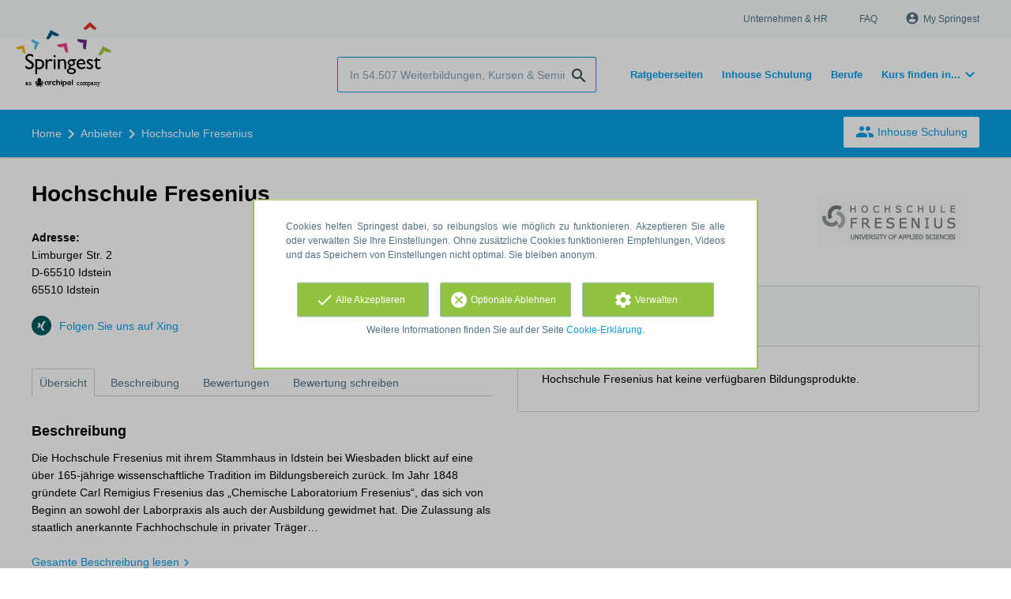

--- FILE ---
content_type: text/html; charset=utf-8
request_url: https://www.springest.de/hochschule-fresenius-ggmbh
body_size: 10231
content:
<!DOCTYPE html><html class="springest" lang="de"><head><title>Hochschule Fresenius - Bewertungen von Weiterbildungen, Kursen und Seminaren - Springest</title><meta charset="utf-8" /><meta content="https://static-1.springest.com/assets/redesign/logo-springest-by-archipel-large-1145616339ffe534e5bdd4a64697dd4c65bbb1f034d1301c86044a2ba764053f.jpg" property="og:image" /><meta content="1650" property="og:image:width" /><meta content="866" property="og:image:height" /><meta content="https://www.springest.de/hochschule-fresenius-ggmbh" property="og:url" /><meta content="website" property="og:type" /><meta content="Hochschule Fresenius - Bewertungen von Weiterbildungen, Kursen und Seminaren - Springest" property="og:title" /><meta content="0 Kurse von Hochschule Fresenius. Die Hochschule Fresenius mit ihrem Stammhaus in Idstein bei Wiesbaden blickt auf eine über 165-jährige wissenschaftliche Tradition im Bildungsbereich zurück...." property="og:description" /><meta content="width=device-width, initial-scale=1" name="viewport" /><meta content="index, follow" name="robots" /><meta content="0 Kurse von Hochschule Fresenius. Die Hochschule Fresenius mit ihrem Stammhaus in Idstein bei Wiesbaden blickt auf eine über 165-jährige wissenschaftliche Tradition im Bildungsbereich zurück...." name="description" /><meta content="Bewertungen für Hochschule Fresenius" property="og:title" /><meta content="https://www.springest.de/hochschule-fresenius-ggmbh" property="og:url" /><link href="//static-0.springest.com" rel="dns-prefetch" /><link href="//static-1.springest.com" rel="dns-prefetch" /><link href="//static-2.springest.com" rel="dns-prefetch" /><link href="//static-3.springest.com" rel="dns-prefetch" /><link href="//static-4.springest.com" rel="dns-prefetch" /><link href="//ajax.googleapis.com" rel="dns-prefetch" /><link href="//media.licdn.com" rel="dns-prefetch" /><link href="//cdn.mxpnl.com" rel="dns-prefetch" /><link href="//api.mixpanel.com" rel="dns-prefetch" /><meta name="csrf-param" content="authenticity_token" />
<meta name="csrf-token" content="DbpknZ5wXCaVcLIBcIXgWcTRBOzEL3SzA-xHiu_Csqoew4ZtDieWZq5H1OZrMUZROjcN-b1zMMtXX7CTIxeGPg" /><link rel="canonical" href="https://www.springest.de/hochschule-fresenius-ggmbh" /><link href="/favicon.ico" rel="shortcut icon" type="image/x-icon" /><link href="/opensearch.xml" rel="search" title="Springest" type="application/opensearchdescription+xml" /><link rel="stylesheet" media="screen,projection" href="https://static-0.springest.com/assets/redesign/utilities/fonts-4da3ff91039499936c952f6a1a60292901452fca34f50354972ce8213332b46f.css.gz" /><link rel="stylesheet" media="screen,projection" href="https://static-2.springest.com/assets/application-be0284b1fd518d949be99f20b6d40f1e9bed72e326b0234aef8d57daf68195da.css.gz" /><!--[if lte IE 9]><link rel="stylesheet" media="screen,projection" href="https://static-2.springest.com/assets/redesign/base/ie9-icons-23fa390d12cac1c14a6de4801ada125ac179af3896d9c3ee02d95b20b69e4283.css.gz" /><![endif]--><script>var Springest = Springest || {};
Springest.abp = {"distinct_id":null,"time":"2026-01-18T10:36:38.995Z","institute_name":"Hochschule Fresenius","soft_404":false,"autosuggest":null,"funnel_search_subject_box":true,"ab_050_mobile_subject_cta":"button_variation"};
// Set Mixpanel property referrer_template to the initial opening page
// to know from which template AJAX requests originate.
Springest.abp.referrer_template = "institutes#show"</script><script>
//<![CDATA[

        window.mixpanel = {
          track: function() {},
          track_links: function() {}
        }
      
//]]>
</script></head><body><div class="modal cookie-settings-modal is-hidden"><div class="modal__mask active"></div><div class="modal__card"><div class="modal__header"><a class="modal__close" href="#">X</a></div><div class="modal__card-content"><div class="as-h4">Verwalten</div><p>In diesem Fenster können Sie die Platzierung von Cookies ein- und ausschalten. Nur die funktionalen Cookies können nicht abgeschaltet werden. Ihre Cookie-Einstellungen werden 9 Monate lang gespeichert, danach werden sie wieder auf die Standardeinstellungen zurückgesetzt. Sie können Ihre Präferenzen jederzeit über die Seite "Cookie-Erklärung" in der unteren linken Ecke der Website verwalten und Ihre Zustimmung zu Marketingzwecken widerrufen.</p><div class="container container--page"><div class="content--large"><strong>Funktionale Cookies</strong><br /><div class="cookie-explanation"><div class="shortened">Diese Cookies sind für das grundlegende Funktionieren unserer Website erforderlich und speichern keine personenbezogenen Daten.</div><a class="read-more" href="#">Mehr lesen </a></div></div><div class="content"><label class="switch-toggle"><input type="checkbox" name="functional" id="functional" value="1" disabled="disabled" class="disabled" checked="checked" /><span class="slider round"></span></label></div></div><div class="container container--page"><div class="content--large"><strong>Analytical Cookies</strong><br /><div class="cookie-explanation"><div class="shortened">Diese Cookies werden verwendet, um Ihr Verhalten auf unserer Website zu verfolgen. Wir verwenden sie, um Ihnen das beste Nutzererlebnis zu bieten. Zum Beispiel: Wir empfehlen Ihnen neue Schulungen auf der Grundlage Ihrer letzten Aufrufe.</div><a class="read-more" href="#">Mehr lesen </a></div></div><div class="content"><label class="switch-toggle"><input type="checkbox" name="analytics" id="analytics" value="1" /><span class="slider round"></span></label></div></div><div class="container container--page"><div class="content--large"><strong>Google Analytics Cookies</strong><br /><div class="cookie-explanation"><div class="shortened">Diese Cookies verfolgen Ihr Verhalten auf Springest und anderen Websites, damit wir und Dritte Werbung auf Ihre Interessen abstimmen können. Diese Cookies speichern Ihre IP-Adresse.</div><a class="read-more" href="#">Mehr lesen </a></div></div><div class="content"><label class="switch-toggle"><input type="checkbox" name="google" id="google" value="1" /><span class="slider round"></span></label></div></div><div class="container container--page"><div class="content--large"><strong>Marketing Cookies</strong><br /><div class="cookie-explanation"><div class="shortened">Diese Cookies verfolgen Ihr Verhalten auf Springest und anderen Websites, damit wir und Dritte Werbung auf Ihre Interessen abstimmen können. Diese Cookies speichern nicht Ihre IP-Adresse.</div><a class="read-more" href="#">Mehr lesen </a></div></div><div class="content"><label class="switch-toggle"><input type="checkbox" name="marketing" id="marketing" value="1" /><span class="slider round"></span></label></div></div><div class="container container--page"><div class="content--large"></div><div class="content"><a class="button--default button--medium save-cookie-settings button--cta"><i class="ma-save material-icons ">save</i> <span>Einstellungen speichern</span></a></div></div></div></div></div><div class="cookie-notice__hidden modal__mask"></div><div class="cookie-notice cookie-notice-extended is-hidden" data-version="2"><div class="container container--page"><div class="container"><p class="upper_text">Cookies helfen Springest dabei, so reibungslos wie möglich zu funktionieren. Akzeptieren Sie alle oder verwalten Sie Ihre Einstellungen. Ohne zusätzliche Cookies funktionieren Empfehlungen, Videos und das Speichern von Einstellungen nicht optimal. Sie bleiben anonym.</p><div class="cookie-notice-extended__actions"><div class="action-box"><a class="button--default button--medium cookie-action accept-all button--cta"><i class="ma-check material-icons ">check</i> <span>Alle Akzeptieren</span></a></div><div class="action-box"><a class="button--default button--medium cookie-action reject-optional button--cta"><i class="ma-cancel material-icons ">cancel</i> <span>Optionale Ablehnen</span></a></div><div class="action-box"><a class="button--default button--medium manage-cookies button--cta"><i class="ma-settings material-icons ">settings</i> <span>Verwalten</span></a></div></div><p class="lower_text">Weitere Informationen finden Sie auf der Seite <a href="/cookie-erklaerung" target="_blank">Cookie-Erklärung</a>.
</p></div></div></div><header id="header"><div class="container container--logo"><div class="brand-logo"><a class="brand-logo__image" title="Kurse, Fernstudien, Inhouse Schulungen und Weiterbildungen auf Springest.de finden!" href="/"></a></div><nav id="nav--portal"><div class="nav-mobile"><a id="mobile-toggle" class="nav-mobile__item" href="#mobile-nav"></a></div><div class="nav-wrapper"><ul class="nav-portal" data-nav-title="Über Springest" role="navigation"><li class="nav-portal__item"><a title="Unternehmen & HR" class="nav-portal__link" href="https://springest.com/de/corporate/">Unternehmen & HR</a></li><li class="nav-portal__item"><a title="FAQ" class="nav-portal__link" href="https://springestsupport.freshdesk.com/de/support/solutions/103000218542">FAQ</a></li><li class="nav-portal__item hide-on-small"><ul class="nav-account"><li class="nav-account__item profile-nav"><a class="nav-account__button" rel="nofollow" href="/mein-springest/anmelden"><i class="ma-account_circle material-icons ">account_circle</i><span class='button__title'>My Springest</span></a></li></ul></li></ul></div></nav></div><div class="container container--search-bar"><form class="search" action="/suchen" accept-charset="UTF-8" method="get"><input id="searchbar_filter" name="filter" type="hidden" value="" /><div class="search__field"><input type="search" name="term" id="term" class="search__input" placeholder="In 54.507 Weiterbildungen, Kursen & Seminaren suchen" /><input type="submit" name="commit" value="search" class="search__icon-button material-icons" /></div></form><nav id="nav--meta"><ul class="meta-nav nav-meta is-clean-list" data-nav-title="Lernen Sie weiter, realisieren Sie Ihre Ambitionen"><li title="Übersicht der Ratgeberseiten" class="nav-meta__item list-item"><a title="Übersicht der Ratgeberseiten" class="nav-meta__link nav-link" href="/ratgeber"><span>Ratgeberseiten</span></a></li><li title="Inhouse Schulung" class="nav-meta__item list-item"><a title="Inhouse Schulung" class="nav-meta__link nav-link" href="/inhouse"><span>Inhouse Schulung</span></a></li><li title="Berufe" class="nav-meta__item list-item"><a title="Berufe" class="nav-meta__link nav-link" href="/berufe"><span>Berufe</span></a></li><li class="has-dropdown nav-meta__item list-item"><span class="nav-meta__link nav-link"><span>Kurs finden in...</span></span><div class="nav-meta__dropdown landingpage-dropdown"><ul><li><a title="Alle Online lernen (Übersicht) Kurse sehen" class="nav-meta__link nav-link" href="/online-lernen">Online lernen (Übersicht)</a></li><li><a title="Alle Berlin Kurse sehen" class="nav-meta__link nav-link" href="/berlin">Berlin</a></li><li><a title="Alle Dresden Kurse sehen" class="nav-meta__link nav-link" href="/dresden">Dresden</a></li><li><a title="Alle Frankfurt Kurse sehen" class="nav-meta__link nav-link" href="/frankfurt">Frankfurt</a></li><li><a title="Alle Köln Kurse sehen" class="nav-meta__link nav-link" href="/koeln">Köln</a></li><li><a title="Alle Hamburg Kurse sehen" class="nav-meta__link nav-link" href="/hamburg">Hamburg</a></li><li><a title="Alle Leipzig Kurse sehen" class="nav-meta__link nav-link" href="/leipzig">Leipzig</a></li><li><a title="Alle München Kurse sehen" class="nav-meta__link nav-link" href="/muenchen">München</a></li><li><a title="Alle Münster Kurse sehen" class="nav-meta__link nav-link" href="/muenster">Münster</a></li><li><a title="Alle Ulm Kurse sehen" class="nav-meta__link nav-link" href="/ulm">Ulm</a></li></ul></div></li></ul></nav></div></header><nav id="breadcrumb"><div class="container"><div class="breadcrumb-wrapper section"><script type="application/ld+json">{"@context":"https://schema.org","@graph":{"@type":"BreadcrumbList","@id":"#BreadcrumbList","itemListOrder":"Ascending","itemListElement":[{"@type":"ListItem","position":1,"Item":{"@id":"/","name":"Home"}},{"@type":"ListItem","position":2,"Item":{"@id":"/alle-anbieter","name":"Anbieter"}},{"@type":"ListItem","position":3,"Item":{"@id":"/hochschule-fresenius-ggmbh","name":"Hochschule Fresenius"}}]}}</script> <ul class="breadcrumb has-3 nav-list is-clean-list"><li class="breadcrumb__item lvl-3 list-item " data-title=""><a title="Home" class="breadcrumb__link nav-link " itemprop="url" href="/"><span itemprop="title">Home</span></a></li><li class="breadcrumb__item lvl-2 list-item " data-title=""><a title="Anbieter" class="breadcrumb__link nav-link " itemprop="url" href="/alle-anbieter"><span itemprop="title">Anbieter</span></a></li><li class="breadcrumb__item lvl-1 list-item breadcrumb__item--current current" data-title=""><a title="Anbieter: Hochschule Fresenius" class="breadcrumb__link nav-link " itemprop="url" href="/hochschule-fresenius-ggmbh"><span itemprop="title">Hochschule Fresenius</span></a></li></ul></div><div class="breadcrumb-cta"><a class="button--inverted" href="/inhouse"><i class="ma-group material-icons ">group</i> Inhouse Schulung</a></div></div></nav><main id="page" role="main"><div class="container container--page"><div class="profile__provider-logo"><img width="200" height="100" alt="Logo von Hochschule Fresenius" title="Logo von Hochschule Fresenius" src="https://static-3.springest.com/uploads/institute/logo/13121/big_hochschule-fresenius-ggmbh.png" /></div><h1 class="content__title page__title">Hochschule Fresenius</h1><section class="content content--double"><div class="panel profile__main-info"><div class="institute-details"><strong>Adresse:</strong><p><span><span class="street-address"><span>Limburger Str. 2
<br />D-65510 Idstein </span></span><br><span class="postal-code">65510</span>&nbsp;<span class="locality">Idstein</span></span></p><ul class="social-list"><li class="social-list__item"><a class="social-list__link" target="_blank" rel="nofollow" href="https://www.xing.com/net/hochschule_fresenius/"><span class="social-list__icon is-xing"><svg height="20" id="xing" viewBox="0 0 55 50" width="20"><path d="M14.2 14.9c-.3 0-.5.1-.7.3-.1.2-.1.5 0 .7l3.3 5.6-5.1 9c-.1.3-.1.5 0 .7.1.2.3.3.6.3h4.8c.7 0 1.1-.5 1.3-.9 0 0 5-8.9 5.2-9.2l-3.3-5.8c-.2-.4-.6-.9-1.3-.9h-4.8z"></path><path d="M34.4 8.3c-.7 0-1 .5-1.3.9 0 0-10.4 18.4-10.7 19l6.9 12.6c.2.4.6.9 1.3.9h4.8c.3 0 .5-.1.6-.3.1-.2.1-.5 0-.7l-6.8-12.4 10.7-19c.1-.3.1-.5 0-.7-.1-.2-.4-.3-.6-.3h-4.9z"></path></svg></span><span class="social-list__title">Folgen Sie uns auf Xing</span></a></li></ul></div></div><div class="profile__tabs"><div class="tabs profile-tabs"><div class="tabs__wrapper"><ul class="tabs__list" role="tablist"><li class="tabs__item"><a class="tabs__link is-active" aria-selected="true" href="#uebersicht">Übersicht</a></li><li class="tabs__item"><a class="tabs__link" href="#beschreibung">Beschreibung</a></li><li class="tabs__item"><a class="tabs__link" href="#bewertungen">Bewertungen</a></li><li class="tabs__item"><a class="tabs__link" href="#bewertung-abschicken">Bewertung schreiben</a></li></ul></div><!--# Tab: Overview--><div class="tabs__content tabs__content--overview is-active" id="uebersicht"><div class="profile__description profile__description--intro"><div class="as-h3 profile__description-title">Beschreibung</div><p>Die Hochschule Fresenius mit ihrem Stammhaus in Idstein bei Wiesbaden blickt auf eine über 165-jährige wissenschaftliche Tradition im Bildungsbereich zurück. Im Jahr 1848 gründete Carl Remigius Fresenius das „Chemische Laboratorium Fresenius“, das sich von Beginn an sowohl der Laborpraxis als auch der Ausbildung gewidmet hat. Die Zulassung als staatlich anerkannte Fachhochschule in privater Träger&hellip;</p><p><a class="arrow-link track" data-tracking-events="[[&quot;_trackPageview&quot;,&quot;/hochschule-fresenius-ggmbh#beschreibung&quot;]]" href="#beschreibung">Gesamte Beschreibung lesen</a></p></div><div class="profile__video"><div id="video-sL8Vesl594k" class="embedded-video progressive replace" data-type="youtube" data-id="sL8Vesl594k" data-play-event="[clicked] Play provider video" data-href="https://img.youtube.com/vi/sL8Vesl594k/hqdefault.jpg"><img class="preview" src="https://img.youtube.com/vi/sL8Vesl594k/default.jpg" /></div></div></div><!--# Tab: Description--><div class="tabs__content tabs__content--description" id="beschreibung"><div class="profile__description"><p>Die Hochschule Fresenius mit ihrem Stammhaus in Idstein bei
Wiesbaden blickt auf eine über 165-jährige wissenschaftliche
Tradition im Bildungsbereich zurück. Im Jahr 1848 gründete Carl
Remigius Fresenius das „Chemische Laboratorium Fresenius“, das sich
von Beginn an sowohl der Laborpraxis als auch der Ausbildung
gewidmet hat. Die Zulassung als staatlich anerkannte Fachhochschule
in privater Trägerschaft folgte im Jahr 1971.<br>
<br>
Derzeit bietet die Hochschule Fresenius an ihrem Hauptsitz in
Idstein und an den Standorten Köln, Hamburg, München, Düsseldorf,
Frankfurt und Zwickau Bachelor- und Masterprogramme in Vollzeit und
als berufsbegleitende Studiengänge, berufliche Ausbildungen und
Fort- bzw. Weiterbildungen an. Die Studiengänge sind verschiedenen
Schools zugeordnet: Business School, Media School, School of
Therapy &amp; Social Work, Psychology School, School of Chemistry,
Biology &amp; Pharmacy, AMD School of Design und AMD School of
Fashion. Durch diese thematische Zuordnung rücken die
Kompetenzfelder der Hochschule Fresenius und ihrer Fachbereiche
Chemie &amp; Biologie, Gesundheit &amp; Soziales, Wirtschaft &amp;
Medien sowie Design verstärkt in den Fokus.</p>

</div></div><!--# Tab: Reviews--><div class="tabs__content tabs__content--reviews" id="bewertungen"><div class="as-h3 tabs__content-title">Erfahrungen mit Hochschule Fresenius gemacht?</div><p>Haben Sie einen Kurs oder ein Seminar bei Hochschule Fresenius besucht? Helfen Sie anderen Besuchern, indem Sie eine Bewertung schreiben!</p><p>Als Dank wird Springest € 1,00 an die Stiftung Edukans spenden.</p><a class="button--link" href="/hochschule-fresenius-ggmbh/bewertung-schreiben">Bewertung schreiben</a></div><div class="tabs__content tabs__content--submit-review" id="bewertung-abschicken"><div class="panel submit-review"><div class="as-h3 tabs__content-title">Bewertung schreiben</div><p>Bewerten Sie und helfen Sie anderen Besuchern ein passendes Weiterbildungsprodukt zu finden. Als Dank spenden wir € 1,00 an die Stiftung Edukans.</p><a class="button-link button-cta" href="/hochschule-fresenius-ggmbh/bewertung-schreiben">Teilen Sie Ihre Erfahrung</a></div></div><!--#Tab: Trainers--></div></div></section><section class="content content--double"><div class="panel with-border profile__product-list"><div class="panel__heading"><div class="as-h3 panel__heading-title">Weiterbildungsprodukte (0)</div></div><div class="panel__content"><p>Hochschule Fresenius hat keine verfügbaren Bildungsprodukte.</p></div></div></section></div><div class="wrapper--divider with-top-border"><div class="container"><div class="landing-page__intro"><h2 class="landing-page__title">Springest hilft Ihnen bei Ihrer Entwicklung</h2><p class="landing-page__intro-text">Springest ist die Seite, wo Sie alles finden, um sich weiterzuentwickeln. Privat und im Unternehmen. Schauen Sie sich Bewertungen an und kontaktieren Sie unsere Bildungsberater ganz unverbindlich.</p></div><ul class="usp-list--colored usp-list--large"><li class="usp-list__item with-icon-circle" data-icon="school"><div class="usp-list__title as-h3">Alles zum Lernen</div><span class="is-meta-text">Mehr als <strong>54.000</strong> Weiterbildungen, Kurse, Seminare, Coaches, E-Learnings und Inhouse Angebote.</span></li><li class="usp-list__item with-icon-circle" data-icon="phone"><div class="usp-list__title as-h3">Hilfe beim Suchen und Buchen</div><span class="is-meta-text">Stellen Sie eine Frage, nutzen Sie unseren <a href='https://springestsupport.freshdesk.com/de/support/solutions/103000218542'>Kundenservice</a> oder rufen Sie einen unserer Bildungsberater an.</span></li><li class="usp-list__item with-icon-circle" data-icon="thumb_up"><div class="usp-list__title as-h3">Kostenlose Broschüren</div><span class="is-meta-text">Alle Informationen kostenlos erhalten, vergleichen und mit Ihren Kollegen oder Vorgesetzten besprechen.</span></li><li class="usp-list__item with-icon-circle" data-icon="star"><div class="usp-list__title as-h3">Bewertungen und Teilnehmer</div><span class="is-meta-text">Mehr als 11.000 unabhängige Bewertungen helfen Ihnen, den besten Bildungsanbieter zu finden.</span></li><li class="usp-list__item with-icon-circle" data-icon="business"><div class="usp-list__title as-h3">Auch für Ihre Organisation</div><span class="is-meta-text">Gruppenrabatt, Inhouse Schulung und Social Learning mit Kollegen: Jederzeit verfügbar.</span></li><li class="usp-list__item with-icon-circle" data-icon="event_available"><div class="usp-list__title as-h3">Sofort buchen</div><span class="is-meta-text">Sofort anfangen? Buchen Sie und der Bildungsanbieter hilft Ihnen weiter.</span></li></ul></div></div><script type="application/ld+json">{"@context":"https://schema.org","@type":"EducationalOrganization","name":"Hochschule Fresenius","address":{"@type":"PostalAddress","streetAddress":"Limburger Str. 2\r\nD-65510 Idstein ","postalCode":"65510","addressLocality":"Idstein"}}</script></main><footer><div class="container"><section class="footer-categories"><div class="as-h3">Kurse per Kategorie</div><ul class="footer-categories__list"><li class="footer-categories__item"><a title="Arbeitsumfeld und Sicherheit Seminare, Kurse und Weiterbildungen" class="footer-categories__link" href="/arbeitsumfeld-sicherheit">Arbeitsumfeld und Sicherheit</a></li><li class="footer-categories__item"><a title="Automation und ICT/IT Seminare, Kurse und Weiterbildungen" class="footer-categories__link" href="/it">Automation und ICT/IT</a></li><li class="footer-categories__item"><a title="Bildung und Lehre Seminare, Kurse und Weiterbildungen" class="footer-categories__link" href="/bildung-lehre">Bildung und Lehre</a></li><li class="footer-categories__item"><a title="Design, Internet und Medien Seminare, Kurse und Weiterbildungen" class="footer-categories__link" href="/design-internet-medien">Design, Internet und Medien</a></li><li class="footer-categories__item"><a title="Finanzen Seminare, Kurse und Weiterbildungen" class="footer-categories__link" href="/finanzen">Finanzen</a></li><li class="footer-categories__item"><a title="Freizeit und Kreativität Seminare, Kurse und Weiterbildungen" class="footer-categories__link" href="/freizeit-kreativitat">Freizeit und Kreativität</a></li><li class="footer-categories__item"><a title="Gesundheit und Medizin Seminare, Kurse und Weiterbildungen" class="footer-categories__link" href="/gesundheit-medizin">Gesundheit und Medizin</a></li><li class="footer-categories__item"><a title="Immobilien Seminare, Kurse und Weiterbildungen" class="footer-categories__link" href="/immobilien">Immobilien</a></li><li class="footer-categories__item"><a title="Ingenieurwesen und Industrie Seminare, Kurse und Weiterbildungen" class="footer-categories__link" href="/ingenieurwesen-industrie">Ingenieurwesen und Industrie</a></li><li class="footer-categories__item"><a title="Kommunikation Seminare, Kurse und Weiterbildungen" class="footer-categories__link" href="/kommunikation">Kommunikation</a></li><li class="footer-categories__item"><a title="Lernen im Abo Seminare, Kurse und Weiterbildungen" class="footer-categories__link" href="/lernen-im-abo">Lernen im Abo</a></li></ul><ul class="footer-categories__list"><li class="footer-categories__item"><a title="Logistik und Erwerb Seminare, Kurse und Weiterbildungen" class="footer-categories__link" href="/logistik-erwerb">Logistik und Erwerb</a></li><li class="footer-categories__item"><a title="Management Seminare, Kurse und Weiterbildungen" class="footer-categories__link" href="/management">Management</a></li><li class="footer-categories__item"><a title="Marketing Seminare, Kurse und Weiterbildungen" class="footer-categories__link" href="/marketing">Marketing</a></li><li class="footer-categories__item"><a title="Personalwesen Seminare, Kurse und Weiterbildungen" class="footer-categories__link" href="/personalwesen">Personalwesen</a></li><li class="footer-categories__item"><a title="Persönliche Entwicklung Seminare, Kurse und Weiterbildungen" class="footer-categories__link" href="/personliche-entwicklung">Persönliche Entwicklung</a></li><li class="footer-categories__item"><a title="Projektmanagement Seminare, Kurse und Weiterbildungen" class="footer-categories__link" href="/projektmanagement">Projektmanagement</a></li><li class="footer-categories__item"><a title="Recht Seminare, Kurse und Weiterbildungen" class="footer-categories__link" href="/recht">Recht</a></li><li class="footer-categories__item"><a title="Sekretariat und Administration Seminare, Kurse und Weiterbildungen" class="footer-categories__link" href="/sekretariat-administration">Sekretariat und Administration</a></li><li class="footer-categories__item"><a title="Sprache Seminare, Kurse und Weiterbildungen" class="footer-categories__link" href="/sprache">Sprache</a></li><li class="footer-categories__item"><a title="Verkauf Seminare, Kurse und Weiterbildungen" class="footer-categories__link" href="/verkauf">Verkauf</a></li></ul></section><section class="footer-about"><div class="footer-company-description"><div class="as-h3">Über Springest</div><p>Springest ist die Plattform wo Sie alles finden, um sich neben Ihrem Beruf weiterzubilden. Sie können knapp 54.000 Weiterbildungsangebote von derzeit mehr als 2.800 Anbietern miteinander vergleichen, in Kontakt mit den Kursanbieter treten und teilweise direkt buchen.</p></div><div class="footer-social"><!--Material design svg icons found at https://materialdesignicons.com/--><a rel="noopener noreferrer" target="_blank" class="footer-social__link is-linkedin" title="Springest LinkedIn" href="https://www.linkedin.com/company/springest"><svg height="22" viewBox="0 0 24 24" width="22"><path d="M21,21H17V14.25C17,13.19 15.81,12.31 14.75,12.31C13.69,12.31 13,13.19 13,14.25V21H9V9H13V11C13.66,9.93 15.36,9.24 16.5,9.24C19,9.24 21,11.28 21,13.75V21M7,21H3V9H7V21M5,3A2,2 0 0,1 7,5A2,2 0 0,1 5,7A2,2 0 0,1 3,5A2,2 0 0,1 5,3Z"></path></svg></a><a rel="noopener noreferrer" target="_blank" class="footer-social__link is-twitter" title="Springest Twitter" href="https://www.twitter.com/SpringestDE"><svg viewBox="0 0 448 512" xmlns="http://www.w3.org/2000/svg"><path d="M64 32C28.7 32 0 60.7 0 96V416c0 35.3 28.7 64 64 64H384c35.3 0 64-28.7 64-64V96c0-35.3-28.7-64-64-64H64zm297.1 84L257.3 234.6 379.4 396H283.8L209 298.1 123.3 396H75.8l111-126.9L69.7 116h98l67.7 89.5L313.6 116h47.5zM323.3 367.6L153.4 142.9H125.1L296.9 367.6h26.3z"></path></svg></a><a rel="noopener noreferrer" target="_blank" class="footer-social__link is-facebook" title="Springest Facebook Seite" href="https://www.facebook.com/SpringestDE"><svg viewBox="0 0 640 512" xmlns="http://www.w3.org/2000/svg"><path d="M640 317.9C640 409.2 600.6 466.4 529.7 466.4C467.1 466.4 433.9 431.8 372.8 329.8L341.4 277.2C333.1 264.7 326.9 253 320.2 242.2C300.1 276 273.1 325.2 273.1 325.2C206.1 441.8 168.5 466.4 116.2 466.4C43.4 466.4 0 409.1 0 320.5C0 177.5 79.8 42.4 183.9 42.4C234.1 42.4 277.7 67.1 328.7 131.9C365.8 81.8 406.8 42.4 459.3 42.4C558.4 42.4 640 168.1 640 317.9H640zM287.4 192.2C244.5 130.1 216.5 111.7 183 111.7C121.1 111.7 69.2 217.8 69.2 321.7C69.2 370.2 87.7 397.4 118.8 397.4C149 397.4 167.8 378.4 222 293.6C222 293.6 246.7 254.5 287.4 192.2V192.2zM531.2 397.4C563.4 397.4 578.1 369.9 578.1 322.5C578.1 198.3 523.8 97.1 454.9 97.1C421.7 97.1 393.8 123 360 175.1C369.4 188.9 379.1 204.1 389.3 220.5L426.8 282.9C485.5 377 500.3 397.4 531.2 397.4L531.2 397.4z"></path></svg></a><a rel="noopener noreferrer" target="_blank" class="footer-social__link is-instagram" title="Springest Instagram Site" href="https://www.instagram.com/springestnl"><svg height="24" viewBox="0 0 24 24" width="24"><path d="M7.8,2H16.2C19.4,2 22,4.6 22,7.8V16.2A5.8,5.8 0 0,1 16.2,22H7.8C4.6,22 2,19.4 2,16.2V7.8A5.8,5.8 0 0,1 7.8,2M7.6,4A3.6,3.6 0 0,0 4,7.6V16.4C4,18.39 5.61,20 7.6,20H16.4A3.6,3.6 0 0,0 20,16.4V7.6C20,5.61 18.39,4 16.4,4H7.6M17.25,5.5A1.25,1.25 0 0,1 18.5,6.75A1.25,1.25 0 0,1 17.25,8A1.25,1.25 0 0,1 16,6.75A1.25,1.25 0 0,1 17.25,5.5M12,7A5,5 0 0,1 17,12A5,5 0 0,1 12,17A5,5 0 0,1 7,12A5,5 0 0,1 12,7M12,9A3,3 0 0,0 9,12A3,3 0 0,0 12,15A3,3 0 0,0 15,12A3,3 0 0,0 12,9Z"></path></svg></a></div><div class="footer-partner"><div class="as-h3">Unsere Partner</div><p>Mehr Weiterbildungen finden Sie auf <a href="https://weiterbildung.de/">Weiterbildung</a>.de.</p></div><div class="footer-review review-score"><div class="as-h3 item">Unsere Bewertung<abbr class="fn" title="Springest"></abbr></div><p>Unsere Besucher bewerted uns mit <span class="rating"><i class="review-score__icon ma-star material-icons">star</i><strong class="average">9,2</strong><abbr class="best" title="10"></abbr><abbr class="worst" title="0"></abbr> in <a href='https://de.trustpilot.com/review/springest.de' rel='follow'><span class="count">43</span> Bewertungen</a> auf Trustpilot.
</p></div></section><section class="footer-links"><ul class="footer-links__list"><li class="footer-links__item"><a title="Alles über Springest" href="https://springest.com/de/ueber-springest">Alles über Springest</a></li><li class="footer-links__item"><a title="Unser Blog" class="rss" href="https://springest.com/de/blog">Blog</a></li><li class="footer-links__item"><a title="Bei Springest arbeiten" target="_blank" rel="noopener noreferrer" class="team" href="https://jobs.archipelacademy.com">Bei Springest arbeiten</a></li><li class="footer-links__item"><a title="Ihr Angebot auf Springest" class="partner" href="https://springest.com/de/bildungsanbieter/#signup">Ihr Angebot auf Springest?</a></li></ul></section></div></footer><div class="footer-row"><div class="container"><ul class="nav-footer"><li class="nav-footer__item"><a class="nav-footer__link" href="/nutzungsbedingungen">Nutzungsbedingungen</a></li><li class="nav-footer__item"><a class="nav-footer__link" href="/datenschutz-disclaimer">Datenschutzrichtlinien</a></li><li class="nav-footer__item"><a class="nav-footer__link" href="/cookie-erklaerung">Springest Cookie-Erklärung</a></li><li class="nav-footer__item"><a class="nav-footer__link" href="https://www.springest.com/de/impressum">Impressum</a></li><li class="nav-footer__item"><a title="Kontakt" class="nav-footer__link" href="/kontakt">Kontakt</a></li><li class="nav-footer__item">Ihre Referenznummer ist: H3H6A</li></ul><div class="footer-sites"><div class="change-country"><ul class="public-sites"><li class="public-sites__item"><a data-hreflang="nl" class="public-sites__link select-lang lang-nl" hreflang="nl" href="https://www.springest.nl"><span>Die Niederlande</span></a></li><li class="public-sites__item"><a data-hreflang="en-GB" class="public-sites__link select-lang lang-en" hreflang="en-GB" href="https://www.springest.co.uk"><span>Großbritannien</span></a></li><li class="public-sites__item"><a data-hreflang="nl" class="public-sites__link select-lang lang-be" hreflang="nl" href="https://nl.springest.be"><span>Belgien</span></a></li><li class="public-sites__item"><a data-hreflang="fr" class="public-sites__link select-lang lang-be" hreflang="fr" href="https://fr.springest.be"><span>Belgien</span></a></li><li class="public-sites__item"><a data-hreflang="en-US" class="public-sites__link select-lang lang-com" hreflang="en-US" href="https://www.springest.net"><span>Springest.com (International)</span><i class="ma-public material-icons ">public</i></a></li></ul></div><span class="copyright">&copy; 2008 &ndash; 2026 Springest</span></div></div></div><a class="hide" href="/not_for_humans">Not for humans</a><script src="https://static-0.springest.com/assets/jquery.2.2.4.min-2581c9a7a401eca8a429a9b30a42630d6256b58c2f6e2698db2bd3d82a4ea3d9.js"></script><script src="https://static-2.springest.com/locales/de/1768221829.js"></script><script src="https://static-0.springest.com/assets/institutes-da973a398684a87f3da5f6da3bbd3be9d228b95c3d6894b5b0427c72219812e0.js.gz"></script><script>
//<![CDATA[
(function($){$(function(){_gaq.push(["_setCustomVar", 1, "Template", "Institute", 3]);})})(jQuery);
//]]>
</script><noscript><div style="display:inline;"><img height="1" width="1" style="border-style:none;" alt="" src="//googleads.g.doubleclick.net/pagead/viewthroughconversion/987370371/?value=0&amp;guid=ON&amp;script=0"></div></noscript>
<style type="text/css">iframe[name='google_conversion_frame'] { height: 0 !important; width: 0 !important; line-height: 0 !important; font-size: 0 !important; margin-top: -13px; float: left;}</style></body></html>